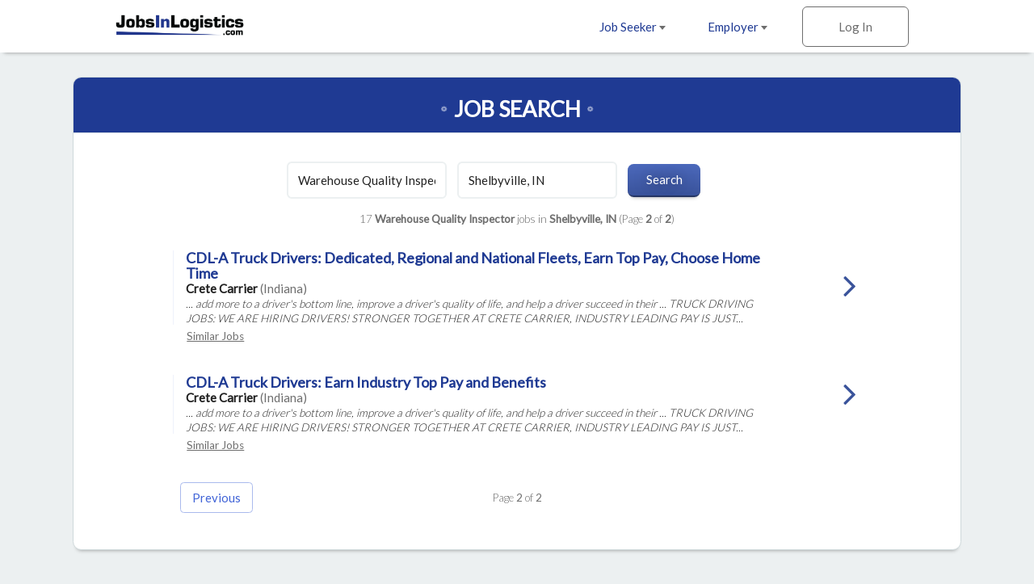

--- FILE ---
content_type: text/html; charset=ISO-8859-1
request_url: https://www.jobsinlogistics.com/cgi-local/search.cgi?what=Warehouse%20Quality%20Inspector&where=Shelbyville%2C%20IN&page=2
body_size: 19363
content:
<!DOCTYPE html>
<html>
<head>
<!-- Google tag (gtag.js) --> <script async src=https://www.googletagmanager.com/gtag/js?id=G-HEG3KG28RE></script> <script> window.dataLayer = window.dataLayer || []; function gtag(){dataLayer.push(arguments);} gtag('js', new Date()); gtag('config', 'G-HEG3KG28RE'); </script>
<!-- Global site tag (gtag.js) - Google Analytics -->
<script async src="https://www.googletagmanager.com/gtag/js?id=UA-18099011-1"></script>
<script>
  window.dataLayer = window.dataLayer || [];
  function gtag(){dataLayer.push(arguments);}
  gtag('js', new Date());
  gtag('config', 'UA-18099011-1');
</script>

  <meta charset="utf-8">
  <meta name="viewport" content="width=device-width, initial-scale=1.0, maximum-scale=1.0, user-scalable=no" />
  <link rel="apple-touch-icon-precomposed" sizes="57x57" href="https://www.jobsinlogistics.com/img/rwd-jil/favicon/apple-touch-icon-57x57.png" />
  <link rel="apple-touch-icon-precomposed" sizes="114x114" href="https://www.jobsinlogistics.com/img/rwd-jil/favicon/apple-touch-icon-114x114.png" />
  <link rel="apple-touch-icon-precomposed" sizes="72x72" href="https://www.jobsinlogistics.com/img/rwd-jil/favicon/apple-touch-icon-72x72.png" />
  <link rel="apple-touch-icon-precomposed" sizes="144x144" href="https://www.jobsinlogistics.com/img/rwd-jil/favicon/apple-touch-icon-144x144.png" />
  <link rel="apple-touch-icon-precomposed" sizes="60x60" href="https://www.jobsinlogistics.com/img/rwd-jil/favicon/apple-touch-icon-60x60.png" />
  <link rel="apple-touch-icon-precomposed" sizes="120x120" href="https://www.jobsinlogistics.com/img/rwd-jil/favicon/apple-touch-icon-120x120.png" />
  <link rel="apple-touch-icon-precomposed" sizes="76x76" href="https://www.jobsinlogistics.com/img/rwd-jil/favicon/apple-touch-icon-76x76.png" />
  <link rel="apple-touch-icon-precomposed" sizes="152x152" href="https://www.jobsinlogistics.com/img/rwd-jil/favicon/apple-touch-icon-152x152.png" />
  <link rel="icon" type="image/png" href="https://www.jobsinlogistics.com/img/rwd-jil/favicon/favicon-196x196.png" sizes="196x196" />
  <link rel="icon" type="image/png" href="https://www.jobsinlogistics.com/img/rwd-jil/favicon/favicon-96x96.png" sizes="96x96" />
  <link rel="icon" type="image/png" href="https://www.jobsinlogistics.com/img/rwd-jil/favicon/favicon-32x32.png" sizes="32x32" />
  <link rel="icon" type="image/png" href="https://www.jobsinlogistics.com/img/rwd-jil/favicon/favicon-16x16.png" sizes="16x16" />
  <link rel="icon" type="image/png" href="https://www.jobsinlogistics.com/img/rwd-jil/favicon/favicon-128.png" sizes="128x128" />
  <meta name="application-name" content="&nbsp;"/>
  <meta name="msapplication-TileColor" content="#FFFFFF" />
  <meta name="msapplication-TileImage" content="https://www.jobsinlogistics.com/img/rwd-jil/favicon/mstile-144x144.png" />
  <meta name="msapplication-square70x70logo" content="https://www.jobsinlogistics.com/img/rwd-jil/favicon/mstile-70x70.png" />
  <meta name="msapplication-square150x150logo" content="https://www.jobsinlogistics.com/img/rwd-jil/favicon/mstile-150x150.png" />
  <meta name="msapplication-wide310x150logo" content="https://www.jobsinlogistics.com/img/rwd-jil/favicon/mstile-310x150.png" />
  <meta name="msapplication-square310x310logo" content="https://www.jobsinlogistics.com/img/rwd-jil/favicon/mstile-310x310.png" />
  <meta name="description" content="Job search results for Warehouse Quality Inspector job openings in Shelbyville, IN - 17 jobs currently available. Narrow down your search by city and keyword.">
  <meta name="keywords" content="logistics jobs, transportation jobs, distribution jobs, supply chain jobs, Warehouse Quality Inspector jobs, logistics jobs in Shelbyville, IN">
  <meta name="robots" content="index, follow">
  <title>Warehouse Quality Inspector Jobs - Shelbyville, IN</title>
  <link rel="stylesheet" href="https://www.jobsinlogistics.com/css/rwd-jil/style.css" media="screen" charset="utf-8">
  <link rel="stylesheet" href="https://maxcdn.bootstrapcdn.com/font-awesome/4.6.3/css/font-awesome.min.css">
  <!--[if lt IE 9]>
    <script src="//cdnjs.cloudflare.com/ajax/libs/html5shiv/3.7.3/html5shiv.min.js"></script>
  <![endif]-->
</head>
  <body>

<!-- Header -->
    <header id="main">
      <div>
        <ul class="horizontal">
          <li class="dropdown">
            <a href="https://www.jobsinlogistics.com/cgi-local/main.cgi?TypeOfUser=browse&page=seekers&TypeOfUser=browse">Job Seeker <i class="caret flip"></i></a>
            <ul class="dropdown-list">
              <a href="https://www.jobsinlogistics.com/cgi-local/main.cgi?TypeOfUser=browse&page=seekers&TypeOfUser=browse"><li>Learn More</li></a>
              <a href="https://www.jobsinlogistics.com/cgi-local/main.cgi?TypeOfUser=browse&page=seekers&TypeOfUser=browse"><li>Log In</li></a>
              <a href="https://www.jobsinlogistics.com/cgi-local/register.cgi?TypeOfUser=browse&action=RegisterSeeker"><li>Register</li></a>
              <a href="https://www.jobsinlogistics.com/Logistics-Jobs-In/"><li>Jobs by Location</li></a>
            </ul>
          </li><!-- li.drop-down -->
          <li class="dropdown">
            <a href="https://www.jobsinlogistics.com/cgi-local/main.cgi?TypeOfUser=browse&page=recruiters&TypeOfUser=browse">Employer <i class="caret flip"></i></a>
            <ul class="dropdown-list">
              <a href="https://www.jobsinlogistics.com/cgi-local/main.cgi?TypeOfUser=browse&page=recruiters&TypeOfUser=browse"><li>Learn More</li></a>
              <a href="https://www.jobsinlogistics.com/cgi-local/main.cgi?TypeOfUser=browse&page=recruiters&TypeOfUser=browse"><li>Log In</li></a>
              <a href="https://www.jobsinlogistics.com/cgi-local/register.cgi?TypeOfUser=browse&action=RegisterRecruiter"><li>Register</li></a>
              <a href="https://www.jobsinlogistics.com/pdf/JIL-Media-Kit.pdf"><li>Media Kit</li></a>
              <a href="https://www.jobsinlogistics.com/cgi-local/main.cgi?TypeOfUser=browse&page=specialpricing&TypeOfUser=browse"><li>Pricing</li></a>
            </ul>
          </li><!-- li.drop-down -->
          <li class="sign-in">
            <a class="log-in">Log In</a>
            <form class="overlay-content" action="logon.cgi" method="post"><input type="hidden" name="TypeOfUser" value="browse">

              <input type="radio" name="TypeOfUser" id="seeker" value="Seeker" checked><!--
           --><label for="seeker">Job Seeker</label><!--
           --><input type="radio" name="TypeOfUser" id="employer" value="Recru"><!--
           --><label for="employer">Employer</label>
              <div class="login">
                Log In:
                <input class="generic" name="Usr" type="text" placeholder="Username">
                <input class="generic" name="Pswd" type="password" placeholder="Password">
                <a href="https://www.jobsinlogistics.com/cgi-local/main.cgi?TypeOfUser=browse&page=pswdquery&TypeOfUser=browse">Forgot Password?</a>
                <br />
                <input class="generic" type="submit" value="Go">
              </div>
            </form>
          </li><!-- li.sign-in -->
        </ul>
        <a href="https://www.jobsinlogistics.com/"><img src="https://www.jobsinlogistics.com/img/rwd-jil/logo.png" alt="JobsInLogistics.com logo" /></a>
      </div>
    </header>
    <div id="header-spacer"></div>

    <div id="content">
      
    <!-- Page content -->
    <div id="content">
      <!-- Advanced Search page content -->
      <div id="job-search">
        <div id="jumbo-container">
          <h1>Job Search</h1>
          <form action="https://www.jobsinlogistics.com/cgi-local/search.cgi" method="get"><input type="hidden" name="TypeOfUser" value="browse">
<input type="hidden" name="TypeOfUser" value="browse">

            <input type="text" name="what" value="Warehouse Quality Inspector" placeholder="Keywords">
            <input type="text" name="where" value="Shelbyville, IN" placeholder="Location">
            <input type="submit" value="Search">
          </form>
          <div class="job-results-numbers">
            17 <strong> Warehouse Quality Inspector</strong> jobs in <strong>Shelbyville, IN</strong> 
           (Page <strong>2</strong> of <strong>2</strong>)
          </div>
          


          <a href="https://www.jobsintrucks.com/cgi-local/driversearch.cgi?action=ViewJobDetails&JobIndNum=30402190" class="job">
            <div class="job-details">
              <h2>CDL-A Truck Drivers: Dedicated, Regional and National Fleets, Earn Top Pay, Choose Home Time</h2>
              <span class="job-company">Crete Carrier </span> <span class="job-location">(Indiana)</span>
              <!-- <span class="job-date-posted">01/19/2026</span> -->
              <span class="job-description"><br />... add more to a driver's bottom line, improve a driver's quality of life, and help a driver succeed in their ... TRUCK DRIVING JOBS: WE ARE HIRING DRIVERS! STRONGER TOGETHER AT CRETE CARRIER, INDUSTRY LEADING PAY IS JUST...</span>
            </div><!-- .job-details
         --><div class="job-caret-right">
            </div>
          </a>
          <a class="similar" href="https://www.jobsinlogistics.com/cgi-local/search.cgi?what=CDL-A%20Truck%20Drivers%3A%20Dedicated%2C%20Regional%20and%20National%20Fleets%2C%20Earn%20Top%20Pay%2C%20Choose%20Home%20Time&where=Indiana" rel="nofollow">Similar&nbsp;Jobs</a>

          <a href="https://www.jobsintrucks.com/cgi-local/driversearch.cgi?action=ViewJobDetails&JobIndNum=30400354" class="job">
            <div class="job-details">
              <h2>CDL-A Truck Drivers: Earn Industry Top Pay and Benefits</h2>
              <span class="job-company">Crete Carrier</span> <span class="job-location">(Indiana)</span>
              <!-- <span class="job-date-posted">01/18/2026</span> -->
              <span class="job-description"><br />... add more to a driver's bottom line, improve a driver's quality of life, and help a driver succeed in their ... TRUCK DRIVING JOBS: WE ARE HIRING DRIVERS! STRONGER TOGETHER AT CRETE CARRIER, INDUSTRY LEADING PAY IS JUST...</span>
            </div><!-- .job-details
         --><div class="job-caret-right">
            </div>
          </a>
          <a class="similar" href="https://www.jobsinlogistics.com/cgi-local/search.cgi?what=CDL-A%20Truck%20Drivers%3A%20Earn%20Industry%20Top%20Pay%20and%20Benefits&where=Indiana" rel="nofollow">Similar&nbsp;Jobs</a>


          <a href="https://www.jobsinlogistics.com/cgi-local/search.cgi?what=Warehouse%20Quality%20Inspector&where=Shelbyville%2C%20IN" class="go-to previous">Previous</a>
          <a href="#" class="go-to next">Next</a>
          <span class="page">Page <strong>2</strong> of <strong>2</strong></span>
        </div><!-- #jumbo-container -->
      </div><!-- #registration -->

    </div>

    <!-- Footer -->
    <footer>
      <div class="footer-container">
        <div class="partners">
          <a href="https://www.jobsintrucks.com/"><img src="https://www.jobsinlogistics.com/img/rwd-jit/logo-jit.png" alt="jobsinlogistics.com logo" /></a>
          <a href="https://www.allretailjobs.com/"><img src="https://www.jobsinlogistics.com/img/rwd-jit/logo-arj.png" alt="allretailjobs.com logo" /></a>
          <a href="https://www.jobsinmanufacturing.com/?TypeOfUser=browse"><img src="https://www.jobsinlogistics.com/img/rwd-jit/logo-jim.png" alt="jobsinmanufacturing.com logo" /></a>
          <a href="http://www.fleetjobs.com/"><img src="https://www.jobsinlogistics.com/img/rwd-jit/logo-fj.png" alt="fleetjobs.com logo" /></a>
          <a href="http://www.homedeliveryjobs.com/"><img src="https://www.jobsinlogistics.com/img/rwd-jil/logo-hdj.png" alt="homedeliveryjobs.com logo" /></a>
          <a href="http://www.topusajobs.com/"><img src="https://www.jobsinlogistics.com/img/rwd-jit/logo-tusaj.png" alt="topusajobs.com logo" /></a>
        </div>
        <div class="links">
          <ul>
            <li>Job Seeker</li>
            <li><a href="https://www.jobsinlogistics.com/cgi-local/main.cgi?TypeOfUser=browse&page=seekers&TypeOfUser=browse">Log In</a></li>
            <li><a href="https://www.jobsinlogistics.com/cgi-local/register.cgi?TypeOfUser=browse&action=RegisterSeeker">Sign Up</a></li>
            <li><a href="https://www.jobsinlogistics.com/Logistics-Jobs-In/">Jobs by Location</a></li>
          </ul>
          <ul>
            <li>Employer</li>
            <li><a href="https://www.jobsinlogistics.com/cgi-local/main.cgi?TypeOfUser=browse&page=recruiters&TypeOfUser=browse">Log In</a></li>
            <li><a href="https://www.jobsinlogistics.com/cgi-local/register.cgi?TypeOfUser=browse&action=RegisterRecruiter">Sign Up</a></li>
            <li><a href="https://www.jobsinlogistics.com/pdf/JIL-Media-Kit.pdf">Media Kit</a></li>
            <li><a href="https://www.jobsinlogistics.com/cgi-local/main.cgi?TypeOfUser=browse&page=specialpricing&TypeOfUser=browse">Pricing</a></li>
          </ul>
          <ul>
            <li>Company</li>
            <li><a href="https://www.jobsinlogistics.com/cgi-local/main.cgi?TypeOfUser=browse&page=terms&TypeOfUser=browse">Terms</a></li>
            <li><a href="https://jobsinlogisticsdotcom.wordpress.com/">Press and News</a></li>
            <li><a href="https://www.jobsinlogistics.com/cgi-local/main.cgi?TypeOfUser=browse&page=contactus&TypeOfUser=browse">Contact Us</a></li>
          </ul>
          <div class="social">
            Follow us on:
            <br />
            <a target="_blank" href="https://www.facebook.com/jobsinlogisticsinc"><img alt="Facebook" src="https://www.jobsinlogistics.com/img/rwd-jil/social-facebook.png" /></a>
            <a target="_blank" href="https://twitter.com/jobsinlogistics"><img alt="Twitter" src="https://www.jobsinlogistics.com/img/rwd-jil/social-twitter.png" /></a>
            <a target="_blank" href="https://www.linkedin.com/company/jobsinlogistics-com"><img alt="LinkedIn" src="https://www.jobsinlogistics.com/img/rwd-jil/social-linkedin.png" /></a>
          </div>
        <div class="copyright">
          &copy; 2000-2026 JobsInLogistics.com All Rights Reserved
        </div>
      </div>
    </footer>

    <script type="text/javascript" src="https://www.jobsinlogistics.com/js/rwd-jil/jquery-1.12.3.min.js"></script>
    <script type="text/javascript" src="https://www.jobsinlogistics.com/js/rwd-jil/main.js"></script>
    <script type="text/javascript">
      (function() {

        // if (expanded) {
        //   toggleStatesExpanded();
        // }

        $(".states>h3").on("click", function() {
          toggleStatesExpanded();
        });

        // var states = [
        //   ["AL", "Alabama", "Alabama"],
        //   ["AK", "Alaska", "Alaska"],
        //   ["AZ", "Arizona", "Arizona"],
        //   ["AR", "Arkansas", "Arkansas"],
        //   ["CA", "California", "California"],
        //   ["CO", "Colorado", "Colorado"],
        //   ["CT", "Connecticut", "Connecticut"],
        //   ["DE", "Delaware", "Delaware"],
        //   ["DC", "D.C.", "District-of-Columbia"],
        //   ["FL", "Florida", "Florida"],
        //   ["GA", "Georgia", "Georgia"],
        //   ["HI", "Hawaii", "Hawaii"],
        //   ["ID", "Idaho", "Idaho"],
        //   ["IL", "Illinois", "Illinois"],
        //   ["IN", "Indiana", "Indiana"],
        //   ["IA", "Iowa", "Iowa"],
        //   ["KS", "Kansas", "Kansas"],
        //   ["KY", "Kentucky", "Kentucky"],
        //   ["LA", "Louisiana", "Louisiana"],
        //   ["ME", "Maine", "Maine"],
        //   ["MD", "Maryland", "Maryland"],
        //   ["MA", "Massachusetts", "Massachusetts"],
        //   ["MI", "Michigan", "Michigan"],
        //   ["MN", "Minnesota", "Minnesota"],
        //   ["MS", "Mississippi", "Mississippi"],
        //   ["MO", "Missouri", "Missouri"],
        //   ["MT", "Montana", "Montana"],
        //   ["NE", "Nebraska", "Nebraska"],
        //   ["NV", "Nevada", "Nevada"],
        //   ["NH", "New Hampshire", "New-Hampshire"],
        //   ["NJ", "New Jersey", "New-Jersey"],
        //   ["NM", "New Mexico", "New-Mexico"],
        //   ["NY", "New York", "New-York"],
        //   ["NC", "North Carolina", "North-Carolina"],
        //   ["ND", "North Dakota", "North-Dakota"],
        //   ["OH", "Ohio", "Ohio"],
        //   ["OK", "Oklahoma", "Oklahoma"],
        //   ["OR", "Oregon", "Oregon"],
        //   ["PA", "Pennsylvania", "Pennsylvania"],
        //   ["RI", "Rhode Island", "Rhode-Island"],
        //   ["SC", "South Carolina", "South-Carolina"],
        //   ["SD", "South Dakota", "South-Dakota"],
        //   ["TN", "Tennessee", "Tennessee"],
        //   ["TX", "Texas", "Texas"],
        //   ["UT", "Utah", "Utah"],
        //   ["VT", "Vermont", "Vermont"],
        //   ["VA", "Virginia", "Virginia"],
        //   ["WA", "Washington", "Washington"],
        //   ["WV", "West Virginia", "West-Virginia"],
        //   ["WI", "Wisconsin", "Wisconsin"],
        //   ["WY", "Wyoming", "Wyoming"],
        // ];
        // var provinces = [
        //   ["Alberta", "Alberta"],
        //   ["British Columbia", "British-Columbia"],
        //   ["Manitoba", "Manitoba"],
        //   ["New Brunswick", "New-Brunswick"],
        //   ["Newfoundland", "Newfoundland"],
        //   ["NW Territories", "NW-Territories"],
        //   ["Nova Scotia", "Nova-Scotia"],
        //   ["Ontario", "Ontario"],
        //   ["P.E.I.", "Prince-Edward-Island"],
        //   ["Quebec", "Quebec"],
        //   ["Saskatchewan", "Saskatchewan"],
        //   ["Yukon Territory", "Yukon-Territory"]
        // ];
        // var provinceLinks = "";
        // var stateLinks = "";
        //
        // // Create list of states
        // states.forEach(function(state) {
        //   stateLinks += "<a href='https://www.jobsinlogistics.com/Logistics-Jobs-In/"+state[2]+"'>"+state[1]+"</a>";
        // });
        // stateLinks += "<br><br>";
        // provinces.forEach(function(province) {
        //   stateLinks += "<a class='province' href='https://www.jobsinlogistics.com/Logistics-Jobs-In/"+province[1]+"'>"+province[0]+"</a>";
        // });
        //
        // $(".states").each(function() {
        //   $(this).append(stateLinks);
        // })

        // Hide Previous/Next buttons based on page number
        var pageNumber = ($(".page strong")[0]).textContent;
        var totalPages = ($(".page strong")[1]).textContent;
        if (pageNumber == "1") {
          $(".previous").hide();
        } 
        if (pageNumber == totalPages) {
          $(".next").hide();
        }

        function toggleStatesExpanded() {
          $(".states").toggleClass("expanded");
          var angle = $(".states").is(".expanded") ?TypeOfUser=browse& "up" : "down";
          var hideOrShow = $(".states").is(".expanded") ? "Hide" : "Show";
          $(".states h3 i").attr('class', 'fa fa-angle-'+angle);
          $(".states h3 span").html(hideOrShow);
        }
      })();
    </script>
  </body>
</html>
